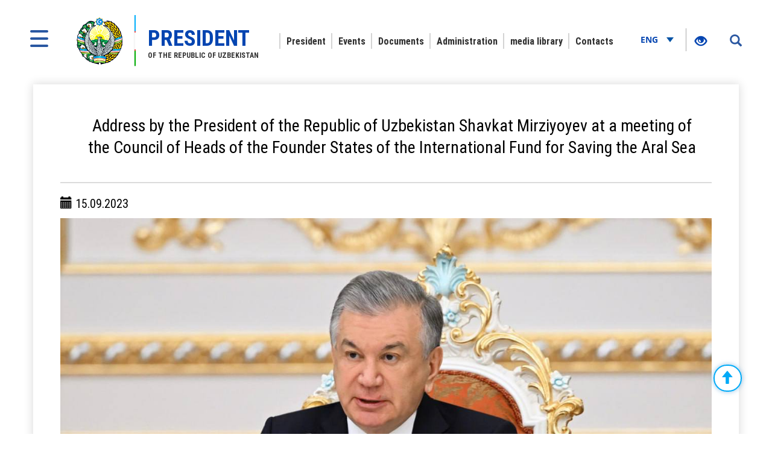

--- FILE ---
content_type: text/html; charset=UTF-8
request_url: https://president.uz/en/lists/view/6662
body_size: 9465
content:
<!DOCTYPE html>
<html lang="en">
<head>
    <!--Meta block-->
<meta charset="UTF-8"/>
<meta name="viewport" content="width=device-width, initial-scale=1">
<link rel="shortcut icon" href="/favicon.ico" type="image/x-icon"/>

<!-- SEO tags -->
<meta name="robots" content="Address by the President of the Republic of Uzbekistan Shavkat Mirziyoyev at a meeting of the Council of Heads of the Founder States of the International Fund for Saving the Aral Sea">
<meta name="googlebot" content="Address by the President of the Republic of Uzbekistan Shavkat Mirziyoyev at a meeting of the Council of Heads of the Founder States of the International Fund for Saving the Aral Sea">
<meta name="title" content="Address by the President of the Republic of Uzbekistan Shavkat Mirziyoyev at a meeting of the Council of Heads of the Founder States of the International Fund for Saving the Aral Sea">
<meta name="description" content="Shavkat Mirziyoyev President of the Republic of Uzbekistan - Official website of the President. Information about the Uzbek President Shavkat Mirziyoyev">
<title>Address by the President of the Republic of Uzbekistan Shavkat Mirziyoyev at a meeting of the Council of Heads of the Founder States of the International Fund for Saving the Aral Sea</title>
<meta name="csrf-param" content="_csrf">
<meta name="csrf-token" content="IZwLn5uJjApGCXdllC6wZp85TPrtYOpxx5LyjWT4iy1X03-ywtjAbz4_GA3XTIdT2FodjoAxrReEv4rGI5HbZA==">
<meta property="og:title" content="Address by the President of the Republic of Uzbekistan Shavkat Mirziyoyev at a meeting of the Council of Heads of the Founder States of the International Fund for Saving the Aral Sea">
<meta property="og:description" content="">
<meta property="og:url" content="https://president.uz/en/lists/view/6662">
<meta property="og:image" content="http://president.uz/uploads/e838db66-0bda-268a-94ce-7e6018488d1f_lists_.jpg">
<link href="/assets/f9648409/themes/smoothness/jquery-ui.css" rel="stylesheet">
<link href="/assets/16a881a2/css/bootstrap.css" rel="stylesheet">
<link href="/css/style.css?v=1" rel="stylesheet">
<link href="/css/media.css?v=1" rel="stylesheet">
<link href="/css/fancybox.min.css?v=2" rel="stylesheet">
<link href="/css/calendar.css?v=2" rel="stylesheet">
<!--[if lt IE 9]>
<link href="/css/ie.css" rel="stylesheet">
<![endif]--><!--End Meta block--></head>
<body>


<nav id="sidebar" class="active">
    <a href="#" id="xclose" class="xclose" target="_self"><img src="/img/close-icon.png" alt="icon"></a>
    <div class="i-mfm-header">
        Official web-site of the President of Uzbekistan    </div>
    <div class="i-mfm-lang-bar i-mfm-header">

        <ul class="i-mfm-lang">
            <li><a href="/uz/lists/view/6662">Ўзб</a></li><li><a href="/oz/lists/view/6662">O‘zb</a></li><li><a href="/ru/lists/view/6662">Рус</a></li><li><a href="/en/lists/view/6662">Eng</a></li>
        </ul>
        <div class="clearfix"></div>
        <p>
            Official pages <br>in social networks        </p>
        <div class="clearfix"></div>
        <ul class="i-mfm-socials">
            
    <li>
        <a target="_blank" href="https://t.me/shmirziyoyev" title="Telegram">
            <span>
                <img src="/uploads/8d2d26df-c221-ffb7-7e97-f9bc31b9b4ad_widget_8.png" alt="social-icons">
            </span>
            Telegram        </a>
    </li>
    <li>
        <a target="_blank" href="https://www.facebook.com/Mirziyoyev/?ref=ts&fref=ts" title="Facebook">
            <span>
                <img src="/uploads/a64d896b-3dd6-9b6f-7bb6-0a85453ea459_widget_9.png" alt="social-icons">
            </span>
            Facebook        </a>
    </li>
    <li>
        <a target="_blank" href="https://www.instagram.com/mirziyoyev_sh/" title="Instagram">
            <span>
                <img src="/uploads/e40dd375-49a4-77f5-eee6-4f4ce5ba8636_widget_10.png" alt="social-icons">
            </span>
            Instagram        </a>
    </li>
    <li>
        <a target="_blank" href="https://twitter.com/president_uz" title="Twitter">
            <span>
                <img src="/uploads/0a9216c5-4c6b-b191-43bc-be9608d46560_widget_11.png" alt="social-icons">
            </span>
            Twitter        </a>
    </li>
    <li>
        <a target="_blank" href="https://www.youtube.com/channel/UC61Jnumjuz8NXhSuLoZD2xg" title="Youtube">
            <span>
                <img src="/uploads/2dbe1baf-54f8-a58a-db87-f6a89e76dbe4_widget_12.png" alt="social-icons">
            </span>
            Youtube        </a>
    </li>
        </ul>
        <div class="clearfix"></div>
    </div>
<!--    <div class="i-mfm-bottom-text">-->
<!--        --><!--    </div>-->
</nav>

<nav id="search_sidebar" class="active">
    <a href="#" id="xclose_search" class="xclose" target="_self"><img src="/img/close-icon.png" alt="icon"></a>
    <div class="search_box">
        <div class="search_box_in">
            <p>
                Search on site            </p>

            <form id="w0" action="/en/search/index" method="get">

            <button type="submit" id="go"><i class="glyphicon glyphicon-search"></i></button>            <div class="form-group field-searchform_text required">

<input type="text" id="searchform_text" class="" name="SearchForm[text]" placeholder="Enter text" aria-required="true">

<div class="help-block"></div>
</div>
            </form>
        </div>
    </div>
</nav>
<div class="wrapper">
    <div id="content_for_search">
        <div id="content">
            <!--<div class="wrapper">-->
<!--    <div id="content_for_search">-->
<!--        <div id="content">-->
            <a href="#" id="sidebarCollapse" target="_self">
            <img src="/img/menu.png" alt="icon">
        </a>
        <a href="#" id="search_sidebar_collapse" target="_self">
            <i class="glyphicon glyphicon-search"></i>
        </a>
    
        <div class="container no_padding">
            <section class="header">
                <div id="fixed_menu">
                    <div class="col-md-3 left_corner">
    <a href="/en" class="logo">
        <div class="logo_img"><img src="/img/gerb.png" alt="image_logo"></div>
        <div class="logo_title lang_en">
            <span>President</span> of the Republic of Uzbekistan        </div>
    </a>
</div>                    
<div class="col-md-8 center_box">
    <div class="head_menu">
        <nav id="w1" class="navbar"><div class="navbar-header"><button type="button" class="navbar-toggle" data-toggle="collapse" data-target="#w1-collapse"><span class="sr-only">Toggle navigation</span>
<span class="icon-bar"></span>
<span class="icon-bar"></span>
<span class="icon-bar"></span></button></div><div id="w1-collapse" class="collapse navbar-collapse"><ul id="w2" class="nav navbar-nav"><li class=""><a href="/en/pages/view/status?menu_id=10" target="_self">President</a></li>
<li class=""><a href="/en/lists/news?menu_id=12" target="_self">Events</a></li>
<li class=""><a href="/en/site/documents?menu_id=144" target="_self">Documents</a></li>
<li class=""><a href="/en/pages/view/about_staff?menu_id=15" target="_self">Administration</a></li>
<li class=""><a href="/en/site/multi-media?menu_id=14" target="_self">media library</a></li>
<li class=""><a href="/en/site/contact?menu_id=13" target="_self">Contacts</a></li></ul></div></nav>    </div>
</div>                    <div class="col-md-1 right_corner">
                        <div class="dropdown lang_btn">
    <button class="btn dropdown-stoggle" type="button" data-toggle="dropdown" aria-expanded="false">
        Eng        <img src="/img/down_up.png" alt="">
    </button>
    <ul class="dropdown-menu" role="menu">
        <li><a href="/uz/lists/view/6662">Ўзб</a></li><li><a href="/oz/lists/view/6662">O‘zb</a></li><li><a href="/ru/lists/view/6662">Рус</a></li>    </ul>
</div>                        
<div class="specialBoxList">
    <div class="speciel_relative">
        <div class="special_box">
            <div class="icon_accessibility" data-toggle="dropdown">
                <a href="#"><i class="glyphicon glyphicon-eye-open"></i></a>
            </div>
            <div class="dropdown-menu dropdown-menu-right specialViewArea no-propagation">
                <div class="triangle2"></div>

                <div class="appearance">
                    <p class="specialTitle">View</p>
                    <div class="squareAppearances">
                        <div class="squareBox spcNormal" data-toggle="tooltip" data-placement="top" title="" data-original-title="Common mode">A</div>
                    </div>
                    <div class="squareAppearances">
                        <div class="squareBox spcWhiteAndBlack" data-toggle="tooltip" data-placement="top" title="" data-original-title="Black-and-white mode">A</div>
                    </div>
                    <div class="squareAppearances">
                        <div class="squareBox spcDark" data-toggle="tooltip" data-placement="top" title="" data-original-title="Dark mode">A</div>
                    </div>
                </div>

                <div class="appearance">
                    <p class="specialTitle">Font size</p>

                    <div class="block blocked">
                        <div class="sliderText">Increase by <span class="range">0</span>%</div>
                        <div id="fontSizer" class="defaultSlider ui-slider ui-slider-horizontal ui-widget ui-widget-content ui-corner-all"><div class="ui-slider-range ui-widget-header ui-corner-all ui-slider-range-min" style="width: 0%;"></div><span class="ui-slider-handle ui-state-default ui-corner-all" tabindex="0" style="left: 0%;"></span></div>
                    </div>

<!--                    <div class="block">-->
<!--                        <div class="sliderZoom">--><!--</div>-->
<!--                        <div id="zoomSizer" class="defaultSlider ui-slider ui-slider-horizontal ui-widget ui-widget-content ui-corner-all"><div class="ui-slider-range ui-widget-header ui-corner-all ui-slider-range-min" style="width: 0%;"></div><span class="ui-slider-handle ui-state-default ui-corner-all" tabindex="0" style="left: 0%;"></span></div>-->
<!--                    </div>-->
                </div>
            </div>
        </div>
    </div>
</div>                    </div>
                    <div class="clearfix"></div>
                </div>
            </section>
        </div>            <div class="container">
                
<div id="fb-root"></div>
<section class="inner_content">
    <div class="inner_tab_panel">
        <div class="tab-content">
            <div role="tabpanel" class="tab-pane active" id="first">
                <div class="status_box_first">
                    <div class="col-md-12 col-sm-7 col-xs-12">
                        <div class="pre_full_name">
                            Address by the President of the Republic of Uzbekistan Shavkat Mirziyoyev at a meeting of the Council of Heads of the Founder States of the International Fund for Saving the Aral Sea                        </div>
                    </div>
                    <div class="clearfix"></div>

                </div>
                <hr>
                <div class="status_box_second">
                    <p><span class="glyphicon glyphicon-calendar" aria-hidden="true"></span> 15.09.2023</p>
                    
                                                <img class="news_in_img" src="/uploads/b530fe03-04a6-795e-6906-e03951a30b7c_lists_6662.jpg" alt="">
                    
                    <span class="status_title"></span>

                    <p><strong>Distinguished heads of delegations!</strong></p>

<p>I would like to join the words of gratitude to the President of the Republic of Tajikistan, distinguished Emomali Sharipovich Rakhmon for the warm welcome and excellent organization of our meeting.</p>

<p>I sincerely congratulate all colleagues on the 30th Anniversary of the establishment of the International Fund for Saving the Aral Sea.</p>

<p>Over the past period, the Fund has shown its relevance as an important platform for promoting common interests in countering environmental challenges.</p>

<p>Coordinated approaches were developed, decisions were made and joint programs were implemented in the Aral Sea basin during this period.</p>

<p>I would also like to note the fruitful results of Tajikistan&rsquo;s presidency in our Association. In particular, an extensive work has been carried out to develop practical engagement within the Fund. Contacts with international organizations and financial institutions have expanded.</p>

<p>I would like to point out the fact that the activities as part of the Global Water Conference, under co-presidency of distinguished Emomali Sharipovich were successfully held in March this year at the UN headquarters.</p>

<p>This historic event has enabled to attract the attention of the entire international community &nbsp;to vital issues and problems in Central Asia&rsquo;s water sector.</p>

<p><strong>Dear colleagues!</strong></p>

<p>The International Fund for Saving the Aral Sea is, above all, a unique experience of multilateral cooperation of the countries of Central Asia in addressing one of the most pressing problems on a global scale.</p>

<p>I would like to especially point out that the Fund has become the most important platform for regional cooperation in the water and environmental sphere.</p>

<p>The Interstate Water Commission, as well as &quot;Amu Darya&quot; and &quot;Syr Darya&quot; basin organizations carry out systemic work to coordinate the issues of water resources management and water intake regulation .</p>

<p>The Scientific Information Center has accumulated a strong analytical base of knowledge and competencies, open to all international partners.</p>

<p>The activities of the Interstate Commission on Sustainable Development contribute to the expansion of practical cooperation in the environmental sector.</p>

<p>In addition, the Fund coordinates the implementation of a number of regional programs and projects, interacts with international institutions and donor organizations.</p>

<p>The role and significance of our structure increases even more in the context of the emergence of new challenges and threats due to global climate change.</p>

<p>The consequences of deteriorating water and environmental situation in the region are of particular concern due to melting glaciers and natural disasters ,as well as man-made factors caused by rapid demographic growth, urbanization and industrialization processes.</p>

<p>Colleagues are well aware that the problem of water shortage in Central Asia has become acute and irreversible and will only worsen in the future.</p>

<p>Experts believe that in some regions of Central Asia pressure on water resources will increase three times by 2040.</p>

<p>Economic damage could eventually reach eleven percent of regional gross product.</p>

<p>Already now, according to the United Nations , the countries of the region annually lose up to USD 2 billion due to scarcity and inefficient use of water resources.</p>

<p>All of this requires the development and implementation of further agreed long term steps within the Fund.</p>

<p><strong>Dear participants of the meeting!</strong></p>

<p>Today we are facing important tasks related to ensuring legal and institutional effectiveness of multilateral partnership.</p>

<p>In this regard, I would like to share&nbsp;our proposals in accordance with the agenda of this summit.</p>

<p><strong>FIRST.</strong> Uzbekistan stands for further improvement of the legal framework and modernization of the institutional mechanisms of the Fund.</p>

<p>In particular, we propose the following:</p>

<p>- conducting an inventory and revise the key documents and agreements, including the Regulations on the Fund, which wad adopted back in 1990s;</p>

<p>- performing joint analysis of the current structure and developing proposals to improve the coordination and effectiveness of the work of the Fund&rsquo;s structures;</p>

<p>- developing &ldquo;Rules and Procedures &rdquo; that clearly regulate issues of cooperation and activities of the Fund.</p>

<p>It is important that the Fund&rsquo;s development and reform process is held on the basis of cross-sectoral principle - an integrated approach &ldquo;water - energy - food&rdquo;, accounting for modern environmental challenges.</p>

<p>In addition, generally recognized international regulations, principles and mutual obligations in the field of management and use of water resources of transboundary rivers should be reflected in the main documents of the Fund.</p>

<p>We also stands for a radical increase in the effectiveness of the existing structures of the Fund by expanding the competence and building up their capacity and technical potential.</p>

<p><strong>SECOND. </strong>Prior to our meeting, we analyzed the project activities within the Fund over the past thirty years.</p>

<p>There is an obvious discrepancy between the provisions of our main program documents and the declared results with real progress in the implementation of projects.</p>

<p>I think all our countries should also be concerned about the progress of the fourth Action program to assist the countries of the Aral Sea basin . The work is mainly carried out in line with national plans.</p>

<p>In this regard, I would like to propose to instruct the Fund&rsquo;s Board to critically review the current Program, providing for the preparation of &ldquo;road maps&rdquo; for the implementation of each regional project, identifying the volumes and sources of financing, as well as agreed schedules for their implementation.</p>

<p><strong>THIRD.</strong> It is necessary to strengthen systemic engagement on the issues of attracting investments and technologies and technical assistance to advance priority regional projects.</p>

<p>We have several proposals in this regard. &nbsp;</p>

<p><em><strong>First, </strong></em>each of our countries should commit to to attract external assistance into regional projects by defining specific targets.</p>

<p>Under the coordination of the presiding party, it would be necessary to develop mechanisms for attracting and distributing investments and technical assistance.</p>

<p><em><strong>Second,</strong></em> we propose to convene a special regional conference in order to accelerate the implementation of joint projects with the involvement of foreign partners, leading international institutions and donor organizations.</p>

<p><em><strong>Third.</strong></em> We consider it appropriate to instruct the working bodies of the Fund to engage international consultants and devise long-term development Plans for basins of the Amu Darya and Syr Darya rivers.</p>

<p>It is important to provide for modeling of various scenarios for the development of the situation in the basins of these rivers.</p>

<p>We are confident that the adoption of such strategic documents will enable to pursue a coordinated policy of integrated management of water and energy resources in our region.</p>

<p><em><strong>Fourth.</strong></em> Particular attention should be paid to working with the youth at the regional level to raise their awareness on the need to reasonable use of water and other natural resources, supporting youth initiatives and start-ups through the adoption of a special program.</p>

<p>We count on close engagement with the Regional Center for Preventive Diplomacy in addressing these issues.</p>

<p><strong>Dear participants of the summit!</strong></p>

<p>Specifically, I would like to dwell on the issues of cooperation in preventing further degradation of ecosystems, primarily in the Aral Sea region.</p>

<p>I&rsquo;d like to note that currently Uzbekistan is carrying out large-scale work to improve the environmental and the social situation in the Aral Sea region.</p>

<p>Based on the UN Resolution &quot;On declaring the Aral Sea region a zone of environmental innovation and technology&quot; we are implementing the Action Plan and the Program of Measures for sustainable socio-economic development, employment and improving the living standards of the population.</p>

<p>In the last few years, forest plantings have been carried out on the dried up seabed of the Aral on an area of 1.7 million hectares.</p>

<p>In the next two years, we intend to create protective green screens on another 400 thousand hectares.</p>

<p>To mitigate the consequences of the Aral sea disaster, as well as to conserve biodiversity in the Aral Sea region, natural parks and reserves, and state reserves were created over an area of more than 3.5 &nbsp;million hectares.</p>

<p>Today, the total area of protected natural areas in the Aral Sea region is 4.6 million hectares.</p>

<p>In addition , Uzbekistan is implementing full-scale measures to improve water use efficiency.</p>

<p>Over the last 7 years, water-saving technologies have been introduced on an area of more than 1 million hectares, which is about a quarter of all irrigated land in the country.</p>

<p>As part of the Development Strategy of New Uzbekistan, we intend to devise a National Water Saving Program.</p>

<p>We could strengthen our cooperation in the field of water conservation, identifying it as one of the priorities of the Fund.</p>

<p>As part of the International Climate Forum planned next year in Samarkand, we are keen to organize an exhibition of modern water-saving technologies from the world&#39;s leading companies.</p>

<p>In order to comprehensively consider all these issues, we propose to establish a Regional platform for regular meetings of the ministers of water resources, energy, ecology and economy of our countries.</p>

<p><strong>Dear heads of delegations!</strong></p>

<p>I would also like to share my vision regarding the construction of the Kushtepa canal.</p>

<p>In fact, a new stakeholder in the water use process has appeared in our region, which is not bound by any obligations with our countries.</p>

<p>You know very well that the Afghan side is actively constructing the canal.</p>

<p>Its commissioning could radically change the water regime and balance in Central Asia.</p>

<p>We believe it is necessary to set up a joint working group to study all aspects of the construction of the Kushtepa canal and its impact on the water regime of the Amu Darya with the involvement of research institutes of our countries.</p>

<p>We propose to consider the issue of involving representatives of Afghanistan into the regional dialogue on the sharing of water resources.</p>

<p><strong>Dear colleagues!</strong></p>

<p>In conclusion, I would like to congratulate the President of the Republic of Kazakhstan distinguished Kasym-Jomart Kemelevich Tokayev with the assumption of presidency of the International Fund for Saving the Aral Sea.</p>

<p>I am convinced that the implementation of the initiatives put forward and documents adopted will increase the efficiency and expand mutually beneficial cooperation within the Fund for the benefit of our peoples and the prosperity of the entire Central Asian region.</p>

<p><em>Thank you for your attention.</em></p>

                    <ul class="share_mini_list">
                        <li>
                            <a href="#" class="sharer" data-sharer="facebook" data-url="https://president.uz/en/lists/view/6662">
                                <img src="/img/facebook_icon.png" alt="">
                            </a>
                        </li>
                        <li>
                            <a href="#" class="sharer" data-sharer="telegram" data-url="https://president.uz/en/lists/view/6662">
                                <img src="/img/telegram_icon.png" alt="">
                            </a>
                        </li>
                        <li>
                            <a href="#" class="sharer" data-sharer="twitter" data-url="https://president.uz/en/lists/view/6662">
                                <img src="/img/twitter_icon.png" alt="">
                            </a>
                        </li>
                    </ul>

                </div>
                <div class="print"><span class="printBorder"></span><span data-original-title="Чоп этиш" class="glyphicon glyphicon-print dataTooltip" aria-hidden="true"></span></div>
            </div>
        </div>
        <div class="clearfix"></div>
    </div>
</section>
<div class="clearfix"></div>

                <div class="clearfix"></div>
<div class="container">
    <section class="footer_block">
        <div class="footer row">
            <div class="col-md-4">
                <a href="/en" class="logo" target="_self">
                    <div class="logo_img"><img src="/img/footer_gerb.png" alt="logo-icon"></div>
                    <div class="logo_title">
                        <span>President</span> of the Republic of Uzbekistan                    </div>
                </a>
                <p>When using materials reference to www.president.uz is required</p>
                <p>© 2026 Official web-site of the President of Uzbekistan</p>
                <p>All rights reserved</p>
            </div>
            <div class="col-md-8">
    <div class="grid">
        <div class="grid-sizer"></div>
                <div class="grid-item">
                        <div class="list_title">President</div>
                            <ul class="list_text">
                                            <li><a href="/en/pages/view/status?menu_id=10">Status</a></li>
                                            <li><a href="/en/pages/view/biography?menu_id=10">Biography</a></li>
                                            <li><a href="/en/site/honors?menu_id=10">Honors</a></li>
                                    </ul>
                    </div>
                <div class="grid-item">
                        <div class="list_title">Events</div>
                            <ul class="list_text">
                                            <li><a href="/en/lists/news?menu_id=12">News</a></li>
                                            <li><a href="/en/lists/category/47?menu_id=12">Meetings</a></li>
                                            <li><a href="/en/site/regions?menu_id=12">Visits to the regions</a></li>
                                            <li><a href="/en/lists/category/8?menu_id=12">Visits abroad</a></li>
                                            <li><a href="/en/lists/category/9?menu_id=12">Visits to Uzbekistan</a></li>
                                            <li><a href="/en/lists/category/5?menu_id=12">Speeches</a></li>
                                            <li><a href="/en/lists/category/7?menu_id=12">Greetings</a></li>
                                    </ul>
                    </div>
                <div class="grid-item">
                        <div class="list_title">Documents</div>
                            <ul class="list_text">
                                            <li><a href="/en/site/document/1?menu_id=144">Decrees</a></li>
                                            <li><a href="/en/site/document/2?menu_id=144">Resolutions</a></li>
                                            <li><a href="/en/site/document/3?menu_id=144">Orders</a></li>
                                            <li><a href="/en/pages/view/strategy?menu_id=144">Development strategy</a></li>
                                            <li><a href="/en/pages/initiatives?menu_id=144">Initiatives</a></li>
                                    </ul>
                    </div>
                <div class="grid-item">
                        <div class="list_title">Administration</div>
                            <ul class="list_text">
                                            <li><a href="/en/pages/view/about_staff?menu_id=15">About the Administration</a></li>
                                            <li><a href="/en/site/managers?menu_id=15">Management</a></li>
                                            <li><a href="/en/site/branch?menu_id=15">Subordinate organizations</a></li>
                                    </ul>
                    </div>
                <div class="grid-item">
                        <div class="list_title">media library</div>
                            <ul class="list_text">
                                            <li><a href="/en/site/multi-media?menu_id=14">Photogallery</a></li>
                                            <li><a href="/en/site/multi-video?menu_id=14">Video gallery</a></li>
                                    </ul>
                    </div>
                <div class="grid-item">
                        <h2 class="list_title"><a href="site/contact">Contacts</a></h2>
                    </div>
            </div>
</div>
<div class="clearfix"></div>        </div>
        <div class="footer_last row">
            <div class="col-md-8 col-sm-8 col-xs-7">
                <p>Attention! If you find an error in the text, select it and press Ctrl + Enter to notify the administration</p>
            </div>
            <div class="col-md-4 col-sm-4 col-xs-5">
                <span class="dev_box">Development:<a href="https://uzinfocom.uz" target="_blank"><img src="/img/uzinfocom.png" alt="uzf-logo"></a></span>
            </div>
        </div>
    </section>
</div>
<!-- START WWW.UZ TOP-RATING --><SCRIPT type="text/javascript">

    top_js="1.0";top_r="id=40846&r="+escape(document.referrer)+"&pg="+escape(window.location.href);document.cookie="smart_top=1; path=/"; top_r+="&c="+(document.cookie?"Y":"N")

</SCRIPT>
<SCRIPT  type="text/javascript">

    top_js="1.1";top_r+="&j="+(navigator.javaEnabled()?"Y":"N")

</SCRIPT>
<SCRIPT  type="text/javascript">

    top_js="1.2";top_r+="&wh="+screen.width+'x'+screen.height+"&px="+
        (((navigator.appName.substring(0,3)=="Mic"))?screen.colorDepth:screen.pixelDepth)

</SCRIPT>
<SCRIPT  type="text/javascript">

    top_js="1.3";

</SCRIPT>
<SCRIPT  type="text/javascript">

    top_rat="&col=340F6E&t=ffffff&p=BD6F6F";top_r+="&js="+top_js+"";document.write('<img src="https://cnt0.www.uz/counter/collect?'+top_r+top_rat+'" width=0 height=0 border=0  alt="image" />')//-->
</SCRIPT><NOSCRIPT><IMG height=0 src="https://cnt0.www.uz/counter/collect?id=40846&pg=https%3A//uzinfocom.uz&col=340F6E&t=ffffff&p=BD6F6F" width=0 border=0  alt="image" /></NOSCRIPT><!-- FINISH WWW.UZ TOP-RATING -->

<!-- Google tag (gtag.js) -->
<script async src="https://www.googletagmanager.com/gtag/js?id=G-E8MN438XHN"></script>
<script>
    window.dataLayer = window.dataLayer || [];
    function gtag(){dataLayer.push(arguments);}
    gtag('js', new Date());

    gtag('config', 'G-E8MN438XHN');
</script>
            </div>
            <script src="/js/jquery.min.js"></script>
<script src="/assets/7c490ee5/yii.js"></script>
<script src="/assets/f9648409/jquery-ui.js"></script>
<script src="/assets/16a881a2/js/bootstrap.js"></script>
<script src="/js/jquery.cookie.js?v=2"></script>
<script src="/js/sharer.js?v=2"></script>
<script src="/js/main.js?v=3"></script>
<script src="/js/fancybox.min.js?v=2"></script>
<script src="/js/masonry.pkgd.js?v=2"></script>
<script src="/js/imagesLoaded.pkgd.js?v=2"></script>
<script src="/js/specialView.js?v=2"></script>
<script src="/js/orphus.js?v=2"></script>
<script src="/js/jquery.mCustomScrollbar.concat.min.js?v=2"></script>
<script src="/js/jquery.resizableColumns.js?v=2"></script>
<script src="/js/jQuery.print.js?v=2"></script>
<!--[if lt IE 9]>
<script src="/js/html5shiv.js?v=1"></script>
<![endif]-->
<!--[if lt IE 9]>
<script src="/js/jqueryFake.js?v=1"></script>
<![endif]-->
<!--[if lt IE 9]>
<script src="/js/respond.js?v=1"></script>
<![endif]-->
<script src="/assets/7c490ee5/yii.validation.js"></script>
<script src="/assets/7c490ee5/yii.activeForm.js"></script>
<script>jQuery(function ($) {
jQuery('#w0').yiiActiveForm([{"id":"searchform-text","name":"text","container":".field-searchform_text","input":"#searchform_text","validate":function (attribute, value, messages, deferred, $form) {yii.validation.required(value, messages, {"message":"Keyword cannot be blank."});yii.validation.string(value, messages, {"message":"Keyword must be a string.","min":3,"tooShort":"\"Keyword\" should contain at least 3 characters","max":255,"tooLong":"\"Keyword\" should contain at most 255 characters","skipOnEmpty":1});}}], []);
});</script>        </div>
    </div>
</div>
</body>
</html>
